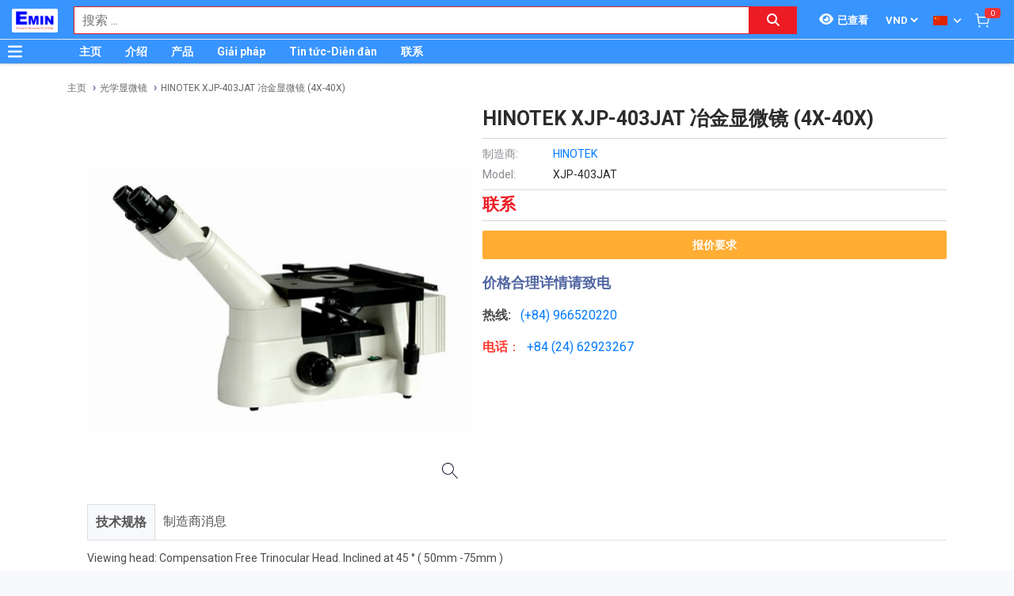

--- FILE ---
content_type: text/x-component
request_url: http://thietbido.net/zh_TW?_rsc=a6ee209
body_size: 1581
content:
1:HL["/_next/static/css/36840340f3f01bb9.css",{"as":"style"}]
0:["2aa0423188c94818138272906eedf808833c2176",[["children","(theme)","children",["locale","zh_TW","d"],"children","__PAGE__?{\"x-device\":\"desktop\"}",["__PAGE__?{\"x-device\":\"desktop\"}",{}],"$L2",[[["$","link","0",{"rel":"stylesheet","href":"/_next/static/css/36840340f3f01bb9.css","precedence":"next"}]],["$L3",["$","meta",null,{"name":"next-size-adjust"}]]]]]]
2:["$L4",null]
5:I{"id":"504","chunks":["4194:static/chunks/4194-db2e75cfbaefa140.js","6820:static/chunks/6820-777e4295899f3478.js","2196:static/chunks/app/(theme)/[locale]/page-438b85a02bf7749f.js"],"name":"","async":false}
3:[["$","meta","0",{"charSet":"utf-8"}],["$","title","1",{"children":"Thiáº¿t bá»‹ Ä‘o - EMIN Vietnam"}],["$","meta","2",{"name":"description","content":"ChuyÃªn phÃ¢n phá»‘i cÃ¡c thiáº¿t bá»‹ Ä‘o Ä‘áº¿n tá»« nhiá»u thÆ°Æ¡ng hiá»‡u ná»•i tiáº¿ng vá»›i máº«u mÃ£ Ä‘a dáº¡ng"}],["$","meta","3",{"name":"author","content":"EMIN GROUP"}],["$","meta","4",{"name":"keywords","content":"ChuyÃªn phÃ¢n phá»‘i cÃ¡c thiáº¿t bá»‹ Ä‘o Ä‘áº¿n tá»« nhiá»u thÆ°Æ¡ng hiá»‡u ná»•i tiáº¿ng vá»›i máº«u mÃ£ Ä‘a dáº¡ng"}],["$","meta","5",{"name":"theme-color","content":"#3894ff"}],["$","meta","6",{"name":"color-scheme","content":"light dark"}],["$","meta","7",{"name":"viewport","content":"width=device-width, initial-scale=1"}],["$","meta","8",{"name":"creator","content":"EMIN GROUP"}],["$","meta","9",{"name":"publisher","content":"EMIN GROUP"}],["$","meta","10",{"name":"robots","content":"index"}],["$","link","11",{"rel":"canonical","href":"http://thietbido.net/zh_TW"}],["$","link","12",{"rel":"alternate","hrefLang":"zh_TW","href":"http://thietbido.net/zh_TW"}],["$","link","13",{"rel":"alternate","hrefLang":"en_US","href":"http://thietbido.net/en_US"}],["$","link","14",{"rel":"alternate","hrefLang":"ja_JP","href":"http://thietbido.net/ja_JP"}],["$","link","15",{"rel":"alternate","hrefLang":"ko_KR","href":"http://thietbido.net/ko_KR"}],["$","link","16",{"rel":"alternate","hrefLang":"vi_VN","href":"http://thietbido.net/"}],["$","meta","17",{"property":"og:title","content":"Thiáº¿t bá»‹ Ä‘o - EMIN Vietnam"}],["$","meta","18",{"property":"og:description","content":"ChuyÃªn phÃ¢n phá»‘i cÃ¡c thiáº¿t bá»‹ Ä‘o Ä‘áº¿n tá»« nhiá»u thÆ°Æ¡ng hiá»‡u ná»•i tiáº¿ng vá»›i máº«u mÃ£ Ä‘a dáº¡ng"}],["$","meta","19",{"property":"og:url","content":"http://thietbido.net/zh_TW"}],["$","meta","20",{"property":"og:site_name","content":"THIETBIDO.NET"}],["$","meta","21",{"property":"og:locale","content":"zh_TW"}],["$","meta","22",{"property":"og:image","content":"http://thietbido.net/s-cdn/cc/ccb84d6716ed0238d1cbbbb442d9166bd8401f0b.png"}],["$","meta","23",{"property":"og:type","content":"website"}],["$","meta","24",{"name":"twitter:card","content":"summary"}],["$","meta","25",{"name":"twitter:title","content":"Thiáº¿t bá»‹ Ä‘o - EMIN Vietnam"}],["$","meta","26",{"name":"twitter:description","content":"ChuyÃªn phÃ¢n phá»‘i cÃ¡c thiáº¿t bá»‹ Ä‘o Ä‘áº¿n tá»« nhiá»u thÆ°Æ¡ng hiá»‡u ná»•i tiáº¿ng vá»›i máº«u mÃ£ Ä‘a dáº¡ng"}],["$","meta","27",{"name":"twitter:image","content":"http://thietbido.net/s-cdn/cc/ccb84d6716ed0238d1cbbbb442d9166bd8401f0b.png"}],["$","link","28",{"rel":"shortcut icon","href":"/s-cdn/f3/f3a9ef04f7e515c0f3b4a61aea725e2b7b7fd546.png"}],["$","link","29",{"rel":"icon","href":"/s-cdn/f3/f3a9ef04f7e515c0f3b4a61aea725e2b7b7fd546.png"}],["$","link","30",{"rel":"apple-touch-icon","href":"/s-cdn/f3/f3a9ef04f7e515c0f3b4a61aea725e2b7b7fd546.png"}]]
4:["$","$L5",null,{"localeCode":"zh_TW","websiteId":"46","priceListId":1,"quantityKey":"1_3_4_8_10_12","currentLanguage":{"decimal_point":".","brief_code":"zh","time_format":"%Hæ™‚%Måˆ†%Sç§’","thousands_sep":",","date_format":"%Yå¹´%mæœˆ%dæ—¥","direction":"ltr","grouping":"[3,0]","code":"zh_TW","id":10},"currentPriceList":{"currency_name":"VND","position":"after","symbol":"VND","decimal_places":0,"id":1,"rounding":1},"defaultLocaleCode":"vi_VN","i18n":{"Best sales":"çƒ­å–äº§å“","Contact":"è”ç³»","In stock":"çŽ°è´§","Thank you for subscribing":"Thank you for subscribing"}}]
